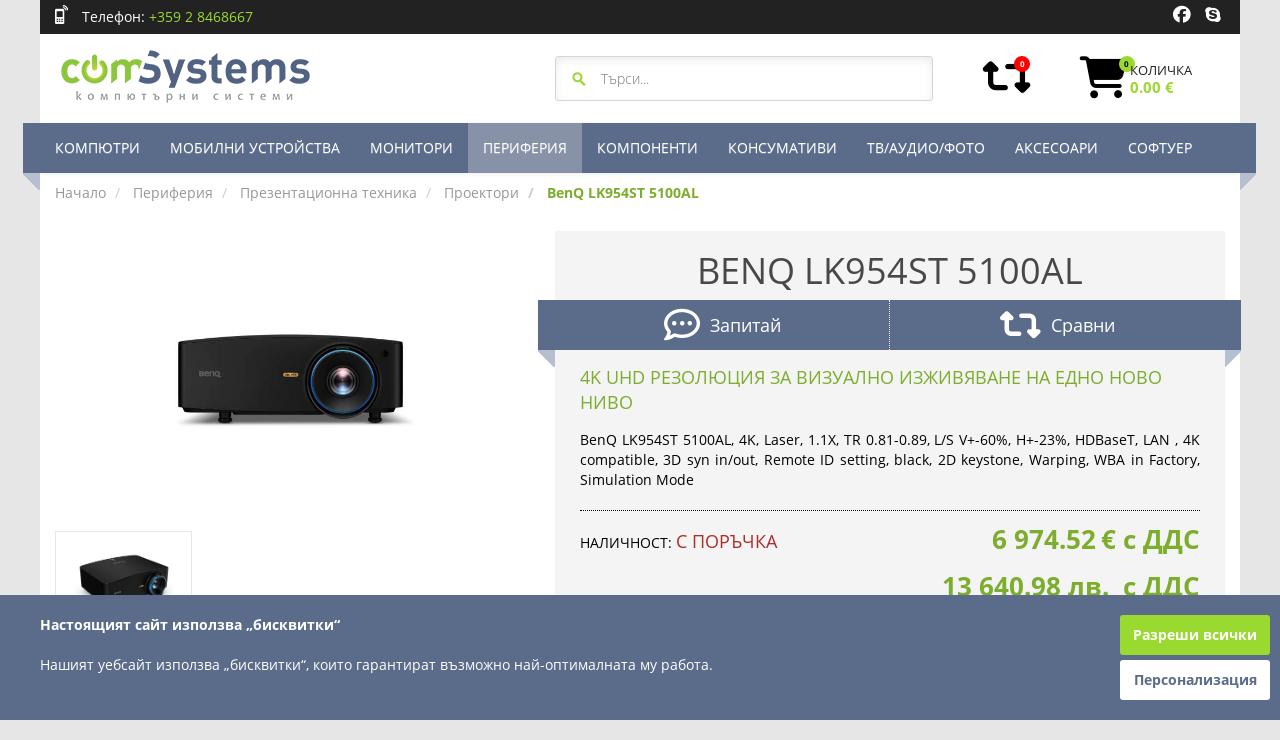

--- FILE ---
content_type: text/html; charset=UTF-8
request_url: https://www.comsystems.bg/benq-lk954st-5100al-59870.html
body_size: 14973
content:
<!DOCTYPE html>
<html lang="bg" itemscope itemtype="http://schema.org/WebPage">
    <head>
        <title>BenQ LK954ST 5100AL, 4K, Laser, 1.1X, TR 0.81-0.89, L/S V+-60%, H+-23%, HDBaseT, LAN , 4K compatible, 3D syn in/out, Remote ID setting, black, 2D keystone, Warping, WBA in Factory, Simulation Mode</title>
        <meta name="robots" content="index, follow">
        <meta http-equiv="content-type" content="text/html; charset=UTF-8">
        <meta name="description" lang="bg" content="BenQ LK954ST 5100AL, 4K, Laser, 1.1X, TR 0.81-0.89, L/S V+-60%, H+-23%, HDBaseT, LAN , 4K compatible, 3D syn in/out, Remote ID setting, black, 2D keystone, Warping, WBA in Factory, Simulation Mode">
        <meta name="keywords" content="">
        <meta name="viewport" content="width=device-width, initial-scale=1, maximum-scale=1">
                <link rel="canonical" href="https://www.comsystems.bg/benq-lk954st-5100al-59870.html">
                                <link rel="icon" type="image/x-icon" href="https://www.comsystems.bg/img/favicon.ico">
        <link href="https://www.comsystems.bg/plugins/bxslider/jquery.bxslider.min.css" type="text/css" rel="stylesheet">
        <link href="https://www.comsystems.bg/plugins/lightGallery/css/lightgallery.min.css" type="text/css" rel="stylesheet">
        <link href="https://www.comsystems.bg/css/cs.min.css" rel="stylesheet" type="text/css">
        <link href="https://www.comsystems.bg/css/cookies/style.css" rel="stylesheet" type="text/css">

        <script src="https://kit.fontawesome.com/ef6082aa6c.js" crossorigin="anonymous"></script>
        <script src="https://cdn.jsdelivr.net/npm/js-cookie@3.0.5/dist/js.cookie.min.js" integrity="sha256-WCzAhd2P6gRJF9Hv3oOOd+hFJi/QJbv+Azn4CGB8gfY=" crossorigin="anonymous"></script>
        <script type="text/javascript" src="https://www.comsystems.bg/js/cs.min.js"></script>
        <script type="text/javascript" src='https://www.google.com/recaptcha/api.js?hl=bg'></script>
        <!--[if lt IE 9]>
        <script src="//html5shim.googlecode.com/svn/trunk/html5.js"></script>
        <![endif]-->
        <script type="text/javascript">
            var web_url = "https://www.comsystems.bg/";
            var full_url = "https://www.comsystems.bg/benq-lk954st-5100al-59870.html";
        </script>
        
        
        
        <!-- Schema.org markup for Google+ -->
        <meta itemprop="name" content="BenQ LK954ST 5100AL, 4K, Laser, 1.1X, TR 0.81-0.89, L/S V+-60%, H+-23%, HDBaseT, LAN , 4K compatible, 3D syn in/out, Remote ID setting, black, 2D keystone, Warping, WBA in Factory, Simulation Mode">
        <meta itemprop="description" content="BenQ LK954ST 5100AL, 4K, Laser, 1.1X, TR 0.81-0.89, L/S V+-60%, H+-23%, HDBaseT, LAN , 4K compatible, 3D syn in/out, Remote ID setting, black, 2D keystone, Warping, WBA in Factory, Simulation Mode">
        <meta itemprop="image" content="https://www.comsystems.bg/files/images/products/s-59870-0006303964044.jpg">
        
         <!-- Open Graph data -->
        <meta property="og:locale" content="bg_BG">
        <meta property="og:type" content="website">
        <meta property="og:title" content="BenQ LK954ST 5100AL, 4K, Laser, 1.1X, TR 0.81-0.89, L/S V+-60%, H+-23%, HDBaseT, LAN , 4K compatible, 3D syn in/out, Remote ID setting, black, 2D keystone, Warping, WBA in Factory, Simulation Mode">
        <meta property="og:description" content="BenQ LK954ST 5100AL, 4K, Laser, 1.1X, TR 0.81-0.89, L/S V+-60%, H+-23%, HDBaseT, LAN , 4K compatible, 3D syn in/out, Remote ID setting, black, 2D keystone, Warping, WBA in Factory, Simulation Mode">
        <meta property="og:url" content="https://www.comsystems.bg/benq-lk954st-5100al-59870.html">
        <meta property="og:image" content="https://www.comsystems.bg/files/images/products/s-59870-0006303964044.jpg">
        <meta property="og:site_name" content="Комсистемс / ComSystems">
    </head>
    <body>
        <div class="container">
            <div class="headerWrapper hidden-xs">
                <div class="row" id="headerControls">
                    <div class="col-xs-12 col-sm-6 col-md-6">
                        <div id="phone">
                            <span class="text_white">Телефон:</span>&nbsp;<a href="tel:+35928468667"><span class="text_green">+359 2 8468667</span></a>
                        </div>
                    </div>
                    <div class="col-xs-12 col-sm-6 col-md-6 text-right">
                                                <a class="social" id="fb" href="https://www.facebook.com/ComSystems-223986121014080" title="ComSystems в Facebook" target="blank"><i class="fa fa-facebook-official fa-lg" aria-hidden="true"></i></a>
                                                                                                                                                <a class="social" id="skype" href="skype:ComSystems?call" title="ComSystems в Skype"><i class="fa fa-skype fa-lg" aria-hidden="true"></i></a>
                                            </div>
                </div>
            </div>
            <div class="bgr hidden-xs">
                <div class="row">
                    <div class="col-xs-12 col-sm-5 col-md-5 logo-holder">
                        <a class="logo" href="https://www.comsystems.bg/" title="Най-добрите цени за компютри, компоненти, лаптопи, сървъри, принтери, консумативи от Комсистемс ООД">&nbsp;</a>
                    </div>
                    <div class="col-xs-12 col-sm-7 col-md-7">
                        <div class="row">
                            <div class="col-sm-8 col-md-6 col-lg-7" id="sbox">
                                <form class="search_form" name="sf" action="https://www.comsystems.bg/search" method="get">
    <input class="search_query" name="q" type="text" placeholder="Търси..." value="" autocomplete="off" />
</form>

<div class="suggestionsBox">
    <div id="autoSuggestionsList_placeholder"></div>
</div>

<script class="suggestion-box" type="text/x-handlebars-template">
    <div class="search_result">
    {{#each items}}
        {{#ifCond @index '<' ../items_to_display}}
        <div class="row item move" tabindex="-1">
            <div class="col-xs-3">
                <a href="{{item_link}}" title="{{stripslashes shortInfo}}"><img class="item_img" src="{{item_image}}" alt="{{stripslashes shortInfo}}" /></a>
            </div>
            <div class="col-xs-9 item_desc">
                <a href="{{item_link}}" title="{{stripslashes shortInfo}}"><span class="item_text">{{stripslashes shortInfo}}</span></a>
            </div>
        </div>
        {{/ifCond}}
    {{/each}}
    </div>
    <div class="search_info">
        {{#ifCond items_total_count '>' 0}}
        <span id="items_count">{{items_total_count}} резултата</span>
        <a href="https://www.comsystems.bg/search?q={{stripslashes query_string}}" title="Виж всички" id="see_all_items">Виж всички</a>
        {{else}}
        <span class="text_black text-center">{{message}}</span>
        {{/ifCond}}
    </div>
</script>

                            </div>
                            
                            <div class="col-sm-2 col-md-2 col-lg-2 hidden-xs text-center">
                                <a class="hidden-xs" id="compare_items_header" href="https://www.comsystems.bg/compare" title="Сравнение на продукти">
    <div id="compare_items_header_placeholder"></div>
</a>

<script id="compare-items-header-data" type="text/x-handlebars-template">
    <i class="fa fa-retweet fa-3x" aria-hidden="true" ><span class="compare_items_ellipse">{{items_count.ItemsCount}}</span></i>
</script>

<div class="compare_items_popup compare_popup hidden-xs">
    <div class="popup-title">Сравнение на продукти</div>
    <div id="compare_placeholder"></div>
    <a class="order_btn" href="https://www.comsystems.bg/compare" title="Сравни">Сравни</a>
</div>

<script id="compare-items-popup-data" type="text/x-handlebars-template">
    <div class="compare_items_popup_list" data-height="0">
    {{#each items}}
        <div class="item" id="compare_item_{{ItemId}}">
            <a href="{{../url}}{{ItemUrl}}" title="{{stripslashes ItemTitle}}">
                <img class="item_img" src="{{../image_url}}{{ItemImgUrl}}" alt="{{stripslashes ItemTitle}}" />
                <div class="item_desc">
                    <span class="item_title">{{stripslashes ItemTitle}}</span>
                </div>
            </a>
            <a class="remove_from_compare" id="remove_item_{{ItemId}}" href="https://www.comsystems.bg/compare" title="Премахни">
                <i class="fa fa-times-circle fa-lg"></i>
            </a>
        </div>
    {{/each}}
    </div>
</script>



                            </div>
                            <div class="col-sm-2 col-md-4 col-lg-3 hidden-xs">
                                <a class="hidden-xs" id="shopping_cart_header" href="https://www.comsystems.bg/cart" title="Количка">
    <div id="shopping_cart_header_placeholder"></div>
</a>

<script id="shopping-cart-header-data" type="text/x-handlebars-template">
    <i class="fa fa-shopping-cart fa-3x" aria-hidden="true"><span class="shopping_cart_ellipse">{{items_count.ItemsCount}}</span></i>
    <span class="hidden-sm" id="shopping_cart_text">КОЛИЧКА</span>
    <span class="hidden-sm" id="shopping_cart_summary_text">{{items_total.ItemsPrice}} {{items_total.ItemsCurrency}}</span>
</script>

<div class="shopping_cart_popup cart_popup hidden-xs">
    <div class="popup-title">Количка</div>
    <div id="popup_placeholder"></div>
    <a class="order_btn" href="https://www.comsystems.bg/cart" title="Поръчай">Поръчай</a>
</div>

<script id="shopping-cart-popup-data" type="text/x-handlebars-template">
    <div class="shopping_cart_popup_list">
    {{#each items}}
        <div class="item" id="cart_item_{{ItemId}}">
            <a href="{{../url}}{{ItemUrl}}" title="{{stripslashes ItemTitle}}">
                <img class="item_img" src="{{../image_url}}{{ItemImgUrl}}" alt="{{stripslashes ItemTitle}}" />
                <div class="item_desc">
                    <span class="item_title">{{stripslashes ItemTitle}}</span>
                    <span class="item_text">{{ItemQuantity}}&nbsp;{{ItemMultiplier}} <span class="item_price">{{ItemPriceFormated}}&nbsp;{{ItemCurrency}}</span></span>
                </div>
            </a>
            <a class="remove_from_cart" id="remove_cartitempopup_{{ItemId}}" href="https://www.comsystems.bg/cart" title="Премахни">
                <i class="fa fa-times-circle fa-lg"></i>
            </a>
        </div>
    {{/each}}
    </div>
</script>


                            </div>
                        </div>
                    </div>
                </div>
            </div>
        </div>
        
        <div class="container">
            <div id="navbar-default" class="navbar navbar-default navbar-fixed-top">
                <div class="col-xs-12 col-sm-6 col-md-6 visible-xs logo-holder">
                    <a class="logo" href="https://www.comsystems.bg/" title="Най-добрите цени за компютри, компоненти, лаптопи, сървъри, принтери, консумативи от Комсистемс ООД"></a>
                </div>
                <div class="navbar_left"></div>
                <div class="navbar_right"></div>
                <div id="nav-cont">
                    <div class="navbar-header visible-xs">
                        <div class="col-xs-2">
                            <button type="button" class="navbar-toggle" data-toggle="collapse" data-target=".navbar-collapse">
                                <span class="icon-bar"></span>
                                <span class="icon-bar"></span>
                                <span class="icon-bar"></span>
                            </button>
                        </div>
                        <div class="col-xs-10 text-right">
                            <a class="search-icon" href="https://www.comsystems.bg/search" title="Търсене">
                                <i class="fa fa-search fa-2x"></i>
                            </a>

                            <a class="compare-items-icon" href="https://www.comsystems.bg/compare" title="Сравнение на продукти">
                                <div id="compare_items_responsive_placeholder"></div>
                            </a>
                            
                            <script id="compare-items-responsive" type="text/x-handlebars-template">
                                <i class="fa fa-retweet fa-2x">
                                    <span class="compare_items_ellipse">{{items_count.ItemsCount}}</span>
                                </i>
                            </script>
                            
                            
                            <a class="shopping-cart-icon" href="https://www.comsystems.bg/cart" title="Количка">
                                <div id="shopping_cart_responsive_placeholder"></div>
                            </a>
                            
                            <script id="shopping-cart-responsive" type="text/x-handlebars-template">
                                <i class="fa fa-shopping-cart fa-2x">
                                    <span class="shopping_cart_ellipse">{{items_count.ItemsCount}}</span>
                                </i>
                            </script>
                            
                        </div>
                    </div>
                    <div id="sbox_navbar" class="col-xs-12 visible-xs hidden">
                        <form class="search_form" name="sf_xs" action="https://www.comsystems.bg/search" method="get">
                            <input class="search_query" name="qq" type="text" placeholder="Търси..." value="" autocomplete="off" />
                        </form>                        
                    </div>
                    
                    <div class="collapse navbar-collapse">
                        <ul class="nav navbar-nav">
                                                    <li class="root">
                                <a class="dropdown-toggle" data-toggle="" href="https://www.comsystems.bg/kompyutri-2/">КОМПЮТРИ</a>
                                <ul class="dropdown-menu hidden-xs">
                                                                                                                                                                                                                                                                                                                                                                                                                                                                                                                                                            <li>
                                                        <a  href="https://www.comsystems.bg/kompyutri-2/prenosimi-kompyutri-2">Преносими компютри</a>
                                                    </li>
                                                                                                                                                                                                                                                                                    <li>
                                                        <a  href="https://www.comsystems.bg/kompyutri-2/nastolni-kompyutri-1">Настолни компютри</a>
                                                    </li>
                                                                                                                                                                                                                                                                                    <li>
                                                        <a  href="https://www.comsystems.bg/kompyutri-2/rabotni-stantsii-4">Работни станции</a>
                                                    </li>
                                                                                                                                                                                                                                                                                    <li>
                                                        <a  href="https://www.comsystems.bg/kompyutri-2/survuri-3">Сървъри</a>
                                                    </li>
                                                                                                                                                                                                                                                                                    <li>
                                                        <a  href="https://www.comsystems.bg/kompyutri-2/aksesoari-za-prenosimi-kompyutri-126">Аксесоари за преносими компютри</a>
                                                    </li>
                                                                                                                                                                                                                                                                                    <li>
                                                        <a  href="https://www.comsystems.bg/kompyutri-2/mini-kompyutri-144">Мини компютри</a>
                                                    </li>
                                                                                                                                                                                                                                                                                    <li>
                                                        <a  href="https://www.comsystems.bg/kompyutri-2/dunni-platki-142">Дънни платки</a>
                                                    </li>
                                                                                                                                                                                                        </ul>                                
                            </li>
                                                    <li class="root">
                                <a class="dropdown-toggle" data-toggle="" href="https://www.comsystems.bg/mobilni-ustroistva-1/">МОБИЛНИ УСТРОЙСТВА</a>
                                <ul class="dropdown-menu hidden-xs">
                                                                                                                                                                                                                                                                                                                                                                                                                                                                                                                                                            <li>
                                                        <a  href="https://www.comsystems.bg/mobilni-ustroistva-1/smartphone-5">Smartphone</a>
                                                    </li>
                                                                                                                                                                                                                                                                                    <li>
                                                        <a  href="https://www.comsystems.bg/mobilni-ustroistva-1/tableti-6">Таблети</a>
                                                    </li>
                                                                                                                                                                                                                                                                                    <li>
                                                        <a  href="https://www.comsystems.bg/mobilni-ustroistva-1/smart-chasovnitsi-7">Smart часовници</a>
                                                    </li>
                                                                                                                                                                                                                                                                                    <li>
                                                        <a  href="https://www.comsystems.bg/mobilni-ustroistva-1/aksesoari-106">Аксесоари</a>
                                                    </li>
                                                                                                                                                                                                        </ul>                                
                            </li>
                                                    <li class="root">
                                <a class="dropdown-toggle" data-toggle="" href="https://www.comsystems.bg/monitori-11/">МОНИТОРИ</a>
                                <ul class="dropdown-menu hidden-xs">
                                                                                                                                                                                                                                                                                                                                                                                                                                                                                                                                                            <li>
                                                        <a  href="https://www.comsystems.bg/monitori-11/monitori-31">Монитори</a>
                                                    </li>
                                                                                                                                                                                                                                                                                    <li>
                                                        <a  href="https://www.comsystems.bg/monitori-11/shirokoformatni-displei-103">Широкоформатни дисплеи</a>
                                                    </li>
                                                                                                                                                                                                                                                                                    <li>
                                                        <a  href="https://www.comsystems.bg/monitori-11/stoiki-za-monitori-109">Стойки за монитори</a>
                                                    </li>
                                                                                                                                                                                                        </ul>                                
                            </li>
                                                    <li class="root">
                                <a class="dropdown-toggle active" data-toggle="" href="https://www.comsystems.bg/periferiya-4/">ПЕРИФЕРИЯ</a>
                                <ul class="dropdown-menu hidden-xs">
                                                                                                                                                                                                                                                                                                                                                                                                                                                                                                                                                            <li>
                                                        <a  href="https://www.comsystems.bg/periferiya-4/ploteri-80">Плотери</a>
                                                    </li>
                                                                                                                                                                                                                                                                                    <li>
                                                        <a  href="https://www.comsystems.bg/periferiya-4/mishki-26">Мишки</a>
                                                    </li>
                                                                                                                                                                                                                                                                                    <li>
                                                        <a  href="https://www.comsystems.bg/periferiya-4/klaviaturi-27">Клавиатури</a>
                                                    </li>
                                                                                                                                                                                                                                                                                    <li>
                                                        <a  href="https://www.comsystems.bg/periferiya-4/ueb-kameri-100">Уеб камери</a>
                                                    </li>
                                                                                                                                                                                                                                                                                    <li class="hr"></li>
                                                                                                            <li class="dropdown-submenu">
                                                            <a  href="https://www.comsystems.bg/periferiya-4/printeri-1/">Принтери</a>
                                                            <ul class="dropdown-menu">
                                                                                                                                                                                                                                                                                                                                                                                                                                                                                                                            <li>
                                                                        <a  href="https://www.comsystems.bg/periferiya-4/lazerni-monohromni-13">Лазерни монохромни</a>
                                                                    </li>
                                                                                                                                        <li>
                                                                        <a  href="https://www.comsystems.bg/periferiya-4/lazerni-tsvetni-14">Лазерни цветни</a>
                                                                    </li>
                                                                                                                                        <li>
                                                                        <a  href="https://www.comsystems.bg/periferiya-4/led-tsvetni-15">LED цветни</a>
                                                                    </li>
                                                                                                                                        <li>
                                                                        <a  href="https://www.comsystems.bg/periferiya-4/mastilenostruini-67">Мастиленоструйни</a>
                                                                    </li>
                                                                                                                                        <li>
                                                                        <a  href="https://www.comsystems.bg/periferiya-4/matrichni-68">Матрични</a>
                                                                    </li>
                                                                                                                                        <li>
                                                                        <a  href="https://www.comsystems.bg/periferiya-4/shirokoformatni-69">Широкоформатни</a>
                                                                    </li>
                                                                                                                                        <li>
                                                                        <a  href="https://www.comsystems.bg/periferiya-4/etiketni-printeri-70">Етикетни принтери</a>
                                                                    </li>
                                                                                                                                        <li>
                                                                        <a  href="https://www.comsystems.bg/periferiya-4/aksesoari-za-printeri-129">Аксесоари за принтери</a>
                                                                    </li>
                                                                                                                                        <li>
                                                                        <a  href="https://www.comsystems.bg/periferiya-4/mobilni-printeri-136">Мобилни принтери</a>
                                                                    </li>
                                                                                                                                        <li>
                                                                        <a  href="https://www.comsystems.bg/periferiya-4/termosublimatsionni-139">Термосублимационни</a>
                                                                    </li>
                                                                                                                                                                                                                                                            </ul>
                                                        </li>
                                                                                                            <li class="dropdown-submenu">
                                                            <a  href="https://www.comsystems.bg/periferiya-4/multifunktsionalni-ustroistva-2/">Мултифункционални устройства</a>
                                                            <ul class="dropdown-menu">
                                                                                                                                                                                                                                                                                                                                                                                                                                                                                                                            <li>
                                                                        <a  href="https://www.comsystems.bg/periferiya-4/lazerni-monohromni-71">Лазерни монохромни</a>
                                                                    </li>
                                                                                                                                        <li>
                                                                        <a  href="https://www.comsystems.bg/periferiya-4/lazerni-tsvetni-72">Лазерни цветни</a>
                                                                    </li>
                                                                                                                                        <li>
                                                                        <a  href="https://www.comsystems.bg/periferiya-4/led-tsvetni-73">LED цветни</a>
                                                                    </li>
                                                                                                                                        <li>
                                                                        <a  href="https://www.comsystems.bg/periferiya-4/mastilenostruini-74">Мастиленоструйни</a>
                                                                    </li>
                                                                                                                                        <li>
                                                                        <a  href="https://www.comsystems.bg/periferiya-4/aksesoari-za-multifunktsionalni-ustroistva-133">Аксесоари за мултифункционални устройства</a>
                                                                    </li>
                                                                                                                                                                                                                                                            </ul>
                                                        </li>
                                                                                                            <li class="dropdown-submenu">
                                                            <a  href="https://www.comsystems.bg/periferiya-4/skeneri-4/">Скенери</a>
                                                            <ul class="dropdown-menu">
                                                                                                                                                                                                                                                                                                                                                                                                                                                                                                                            <li>
                                                                        <a  href="https://www.comsystems.bg/periferiya-4/ploski-skeneri-75">Плоски скенери</a>
                                                                    </li>
                                                                                                                                        <li>
                                                                        <a  href="https://www.comsystems.bg/periferiya-4/barabanni-skeneri-76">Барабанни скенери</a>
                                                                    </li>
                                                                                                                                        <li>
                                                                        <a  href="https://www.comsystems.bg/periferiya-4/portativni-skeneri-77">Портативни скенери</a>
                                                                    </li>
                                                                                                                                        <li>
                                                                        <a  href="https://www.comsystems.bg/periferiya-4/aksesoari-za-skeneri-131">Аксесоари за скенери</a>
                                                                    </li>
                                                                                                                                        <li>
                                                                        <a  href="https://www.comsystems.bg/periferiya-4/dokumentni-skeneri-143">Документни скенери</a>
                                                                    </li>
                                                                                                                                                                                                                                                            </ul>
                                                        </li>
                                                                                                            <li class="dropdown-submenu">
                                                            <a  href="https://www.comsystems.bg/periferiya-4/storage-7/">Storage</a>
                                                            <ul class="dropdown-menu">
                                                                                                                                                                                                                                                                                                                                                                                                                                                                                                                            <li>
                                                                        <a  href="https://www.comsystems.bg/periferiya-4/nas-82">NAS</a>
                                                                    </li>
                                                                                                                                                                                                                                                            </ul>
                                                        </li>
                                                                                                            <li class="dropdown-submenu">
                                                            <a  href="https://www.comsystems.bg/periferiya-4/ups-8/">UPS</a>
                                                            <ul class="dropdown-menu">
                                                                                                                                                                                                                                                                                                                                                                                                                                                                                                                            <li>
                                                                        <a  href="https://www.comsystems.bg/periferiya-4/protektori-83">Протектори</a>
                                                                    </li>
                                                                                                                                        <li>
                                                                        <a  href="https://www.comsystems.bg/periferiya-4/off-line-ups-84">Off Line UPS</a>
                                                                    </li>
                                                                                                                                        <li>
                                                                        <a  href="https://www.comsystems.bg/periferiya-4/on-line-ups-85">On Line UPS</a>
                                                                    </li>
                                                                                                                                        <li>
                                                                        <a  href="https://www.comsystems.bg/periferiya-4/line-interactive-ups-86">Line Interactive UPS</a>
                                                                    </li>
                                                                                                                                        <li>
                                                                        <a  href="https://www.comsystems.bg/periferiya-4/optsii-i-aksesoari-87">Опции и аксесоари</a>
                                                                    </li>
                                                                                                                                        <li>
                                                                        <a  href="https://www.comsystems.bg/periferiya-4/baterii-88">Батерии</a>
                                                                    </li>
                                                                                                                                                                                                                                                            </ul>
                                                        </li>
                                                                                                            <li class="dropdown-submenu">
                                                            <a  href="https://www.comsystems.bg/periferiya-4/komunikatsii-9/">Комуникации</a>
                                                            <ul class="dropdown-menu">
                                                                                                                                                                                                                                                                                                                                                                                                                                                                                                                            <li>
                                                                        <a  href="https://www.comsystems.bg/periferiya-4/access-points-89">Access Points</a>
                                                                    </li>
                                                                                                                                        <li>
                                                                        <a  href="https://www.comsystems.bg/periferiya-4/adapteri-90">Адаптери</a>
                                                                    </li>
                                                                                                                                        <li>
                                                                        <a  href="https://www.comsystems.bg/periferiya-4/zashtitni-steni-91">Защитни стени</a>
                                                                    </li>
                                                                                                                                        <li>
                                                                        <a  href="https://www.comsystems.bg/periferiya-4/suichove-92">Суичове</a>
                                                                    </li>
                                                                                                                                        <li>
                                                                        <a  href="https://www.comsystems.bg/periferiya-4/ruteri-93">Рутери</a>
                                                                    </li>
                                                                                                                                        <li>
                                                                        <a  href="https://www.comsystems.bg/periferiya-4/moduli-94">Модули</a>
                                                                    </li>
                                                                                                                                        <li>
                                                                        <a  href="https://www.comsystems.bg/periferiya-4/ip-telefoni-95">IP телефони</a>
                                                                    </li>
                                                                                                                                        <li>
                                                                        <a  href="https://www.comsystems.bg/periferiya-4/dect-telefoni-96">DECT телефони</a>
                                                                    </li>
                                                                                                                                        <li>
                                                                        <a  href="https://www.comsystems.bg/periferiya-4/shkafove-97">Шкафове</a>
                                                                    </li>
                                                                                                                                        <li>
                                                                        <a  href="https://www.comsystems.bg/periferiya-4/strukturni-kabelni-sistemi-98">Структурни кабелни системи</a>
                                                                    </li>
                                                                                                                                        <li>
                                                                        <a  href="https://www.comsystems.bg/periferiya-4/drugi-99">Други</a>
                                                                    </li>
                                                                                                                                        <li>
                                                                        <a  href="https://www.comsystems.bg/periferiya-4/konferentna-tehnika-102">Конферентна техника</a>
                                                                    </li>
                                                                                                                                        <li>
                                                                        <a  href="https://www.comsystems.bg/periferiya-4/3g4g-ustroistva-113">3G/4G Устройства</a>
                                                                    </li>
                                                                                                                                        <li>
                                                                        <a  href="https://www.comsystems.bg/periferiya-4/powerline-119">Powerline</a>
                                                                    </li>
                                                                                                                                        <li>
                                                                        <a  href="https://www.comsystems.bg/periferiya-4/range-extenders-122">Range Extenders</a>
                                                                    </li>
                                                                                                                                        <li>
                                                                        <a  href="https://www.comsystems.bg/periferiya-4/voip-produkti-123">VoIP Продукти</a>
                                                                    </li>
                                                                                                                                                                                                                                                            </ul>
                                                        </li>
                                                                                                            <li class="dropdown-submenu">
                                                            <a class="active" href="https://www.comsystems.bg/periferiya-4/prezentatsionna-tehnika-13/">Презентационна техника</a>
                                                            <ul class="dropdown-menu">
                                                                                                                                                                                                                                                                                                                                                                                                                                                                                                                            <li>
                                                                        <a class="active" href="https://www.comsystems.bg/periferiya-4/proektori-81">Проектори</a>
                                                                    </li>
                                                                                                                                        <li>
                                                                        <a  href="https://www.comsystems.bg/periferiya-4/ekrani-107">Екрани</a>
                                                                    </li>
                                                                                                                                        <li>
                                                                        <a  href="https://www.comsystems.bg/periferiya-4/stoiki-za-proektori-108">Стойки за проектори</a>
                                                                    </li>
                                                                                                                                        <li>
                                                                        <a  href="https://www.comsystems.bg/periferiya-4/aksesoari-za-proektori-132">Аксесоари за проектори</a>
                                                                    </li>
                                                                                                                                                                                                                                                            </ul>
                                                        </li>
                                                                                                            <li class="dropdown-submenu">
                                                            <a  href="https://www.comsystems.bg/periferiya-4/videonablyudenie-14/">Видеонаблюдение</a>
                                                            <ul class="dropdown-menu">
                                                                                                                                                                                                                                                                                                                                                                                                                                                                                                                            <li>
                                                                        <a  href="https://www.comsystems.bg/periferiya-4/videonablyudenie-105">Видеонаблюдение</a>
                                                                    </li>
                                                                                                                                                                                                                                                            </ul>
                                                        </li>
                                                                                                                                                                                                                                                            </ul>                                
                            </li>
                                                    <li class="root">
                                <a class="dropdown-toggle" data-toggle="" href="https://www.comsystems.bg/komponenti-3/">КОМПОНЕНТИ</a>
                                <ul class="dropdown-menu hidden-xs">
                                                                                                                                                                                                                                                                                                                                                                                                                                                                                                                                                            <li>
                                                        <a  href="https://www.comsystems.bg/komponenti-3/tvurdi-diskove-8">Твърди дискове</a>
                                                    </li>
                                                                                                                                                                                                                                                                                    <li>
                                                        <a  href="https://www.comsystems.bg/komponenti-3/ssd-diskove-24">SSD дискове</a>
                                                    </li>
                                                                                                                                                                                                                                                                                    <li>
                                                        <a  href="https://www.comsystems.bg/komponenti-3/optichni-ustroistva-25">Оптични устройства</a>
                                                    </li>
                                                                                                                                                                                                                                                                                    <li>
                                                        <a  href="https://www.comsystems.bg/komponenti-3/videokontroleri-37">Видеоконтролери</a>
                                                    </li>
                                                                                                                                                                                                                                                                                    <li>
                                                        <a  href="https://www.comsystems.bg/komponenti-3/pameti-38">Памети</a>
                                                    </li>
                                                                                                                                                                                                                                                                                    <li>
                                                        <a  href="https://www.comsystems.bg/komponenti-3/dunni-platki-39">Дънни платки</a>
                                                    </li>
                                                                                                                                                                                                                                                                                    <li>
                                                        <a  href="https://www.comsystems.bg/komponenti-3/zahranvaniya-40">Захранвания</a>
                                                    </li>
                                                                                                                                                                                                                                                                                    <li>
                                                        <a  href="https://www.comsystems.bg/komponenti-3/ohladiteli-41">Охладители</a>
                                                    </li>
                                                                                                                                                                                                                                                                                    <li>
                                                        <a  href="https://www.comsystems.bg/komponenti-3/ventilatori-124">Вентилатори</a>
                                                    </li>
                                                                                                                                                                                                                                                                                    <li>
                                                        <a  href="https://www.comsystems.bg/komponenti-3/kutii-za-nastolen-kompyutur-135">Кутии за настолен компютър</a>
                                                    </li>
                                                                                                                                                                                                                                                                                    <li>
                                                        <a  href="https://www.comsystems.bg/komponenti-3/protsesori-138">Процесори</a>
                                                    </li>
                                                                                                                                                                                                        </ul>                                
                            </li>
                                                    <li class="root">
                                <a class="dropdown-toggle" data-toggle="" href="https://www.comsystems.bg/konsumativi-6/">КОНСУМАТИВИ</a>
                                <ul class="dropdown-menu hidden-xs">
                                                                                                                                                                                                                                                                                                                                                                                                                                                                                                                                                            <li>
                                                        <a  href="https://www.comsystems.bg/konsumativi-6/konsumativi-za-lazeren-pechat-16">Консумативи за лазерен печат</a>
                                                    </li>
                                                                                                                                                                                                                                                                                    <li>
                                                        <a  href="https://www.comsystems.bg/konsumativi-6/konsumativi-za-kopirni-mashini-17">Консумативи за копирни машини</a>
                                                    </li>
                                                                                                                                                                                                                                                                                    <li>
                                                        <a  href="https://www.comsystems.bg/konsumativi-6/konsumativi-za-mastilenostruen-pechat-33">Консумативи за мастиленоструен печат</a>
                                                    </li>
                                                                                                                                                                                                                                                                                    <li>
                                                        <a  href="https://www.comsystems.bg/konsumativi-6/konsumativi-za-matrichni-printeri-34">Консумативи за матрични принтери</a>
                                                    </li>
                                                                                                                                                                                                                                                                                    <li>
                                                        <a  href="https://www.comsystems.bg/konsumativi-6/konsumativi-za-etiketni-printeri-35">Консумативи за етикетни принтери</a>
                                                    </li>
                                                                                                                                                                                                                                                                                    <li>
                                                        <a  href="https://www.comsystems.bg/konsumativi-6/drugi-36">Други</a>
                                                    </li>
                                                                                                                                                                                                                                                                                    <li>
                                                        <a  href="https://www.comsystems.bg/konsumativi-6/hartii-140">Хартии</a>
                                                    </li>
                                                                                                                                                                                                        </ul>                                
                            </li>
                                                    <li class="root">
                                <a class="dropdown-toggle" data-toggle="" href="https://www.comsystems.bg/tvaudiofoto-10/">ТВ/АУДИО/ФОТО</a>
                                <ul class="dropdown-menu hidden-xs">
                                                                                                                                                                                                                                                                                                                                                                                                                                                                                                                                                            <li>
                                                        <a  href="https://www.comsystems.bg/tvaudiofoto-10/televizori-30">Телевизори</a>
                                                    </li>
                                                                                                                                                                                                                                                                                    <li>
                                                        <a  href="https://www.comsystems.bg/tvaudiofoto-10/stoiki-za-televizori-110">Стойки за телевизори</a>
                                                    </li>
                                                                                                                                                                                                                                                                                    <li class="hr"></li>
                                                                                                            <li class="dropdown-submenu">
                                                            <a  href="https://www.comsystems.bg/tvaudiofoto-10/audio-i-video-12/">Аудио и видео</a>
                                                            <ul class="dropdown-menu">
                                                                                                                                                                                                                                                                                                                                                                                                                                                                                                                            <li>
                                                                        <a  href="https://www.comsystems.bg/tvaudiofoto-10/fidelio-56">Fidelio</a>
                                                                    </li>
                                                                                                                                        <li>
                                                                        <a  href="https://www.comsystems.bg/tvaudiofoto-10/mp3-mp4-pleuri-57">MP3, MP4 плеъри</a>
                                                                    </li>
                                                                                                                                        <li>
                                                                        <a  href="https://www.comsystems.bg/tvaudiofoto-10/dvd-pleuri-58">DVD плеъри</a>
                                                                    </li>
                                                                                                                                        <li>
                                                                        <a  href="https://www.comsystems.bg/tvaudiofoto-10/blu-ray-pleuri-59">Blu Ray плеъри</a>
                                                                    </li>
                                                                                                                                        <li>
                                                                        <a  href="https://www.comsystems.bg/tvaudiofoto-10/dvd-sistemi-za-domashno-kino-60">DVD системи за домашно кино</a>
                                                                    </li>
                                                                                                                                        <li>
                                                                        <a  href="https://www.comsystems.bg/tvaudiofoto-10/blu-ray-sistemi-za-domashno-kino-61">Blu Ray системи за домашно кино</a>
                                                                    </li>
                                                                                                                                        <li>
                                                                        <a  href="https://www.comsystems.bg/tvaudiofoto-10/mikro-cd-62">Микро CD</a>
                                                                    </li>
                                                                                                                                        <li>
                                                                        <a  href="https://www.comsystems.bg/tvaudiofoto-10/mikro-dvd-sistemi-63">Микро DVD системи</a>
                                                                    </li>
                                                                                                                                        <li>
                                                                        <a  href="https://www.comsystems.bg/tvaudiofoto-10/radia-i-chasovnitsi-64">Радиа и часовници</a>
                                                                    </li>
                                                                                                                                        <li>
                                                                        <a  href="https://www.comsystems.bg/tvaudiofoto-10/doking-stantsii-65">Докинг станции</a>
                                                                    </li>
                                                                                                                                        <li>
                                                                        <a  href="https://www.comsystems.bg/tvaudiofoto-10/car-audio-125">Car Audio</a>
                                                                    </li>
                                                                                                                                                                                                                                                            </ul>
                                                        </li>
                                                                                                            <li class="dropdown-submenu">
                                                            <a  href="https://www.comsystems.bg/tvaudiofoto-10/fotoaparati-18/">Фотоапарати</a>
                                                            <ul class="dropdown-menu">
                                                                                                                                                                                                                                                                                                                                                                                                                                                                                                                            <li>
                                                                        <a  href="https://www.comsystems.bg/tvaudiofoto-10/ogledalno-refleksni-fotoaparati-114">Огледално-рефлексни фотоапарати</a>
                                                                    </li>
                                                                                                                                        <li>
                                                                        <a  href="https://www.comsystems.bg/tvaudiofoto-10/bezogledalni-fotoaparati-115">Безогледални фотоапарати</a>
                                                                    </li>
                                                                                                                                        <li>
                                                                        <a  href="https://www.comsystems.bg/tvaudiofoto-10/tsifrovi-fotoaparati-116">Цифрови фотоапарати</a>
                                                                    </li>
                                                                                                                                        <li>
                                                                        <a  href="https://www.comsystems.bg/tvaudiofoto-10/aksesoari-za-fotoaparati-128">Аксесоари за фотоапарати</a>
                                                                    </li>
                                                                                                                                                                                                                                                            </ul>
                                                        </li>
                                                                                                            <li class="dropdown-submenu">
                                                            <a  href="https://www.comsystems.bg/tvaudiofoto-10/videokameri-19/">Видеокамери</a>
                                                            <ul class="dropdown-menu">
                                                                                                                                                                                                                                                                                                                                                                                                                                                                                                                            <li>
                                                                        <a  href="https://www.comsystems.bg/tvaudiofoto-10/tsifrovi-videokameri-117">Цифрови видеокамери</a>
                                                                    </li>
                                                                                                                                        <li>
                                                                        <a  href="https://www.comsystems.bg/tvaudiofoto-10/aksesoari-za-videokameri-130">Аксесоари за видеокамери</a>
                                                                    </li>
                                                                                                                                        <li>
                                                                        <a  href="https://www.comsystems.bg/tvaudiofoto-10/avtomobilni-videokameri-137">Автомобилни видеокамери</a>
                                                                    </li>
                                                                                                                                                                                                                                                            </ul>
                                                        </li>
                                                                                                                                                                                                                                                            </ul>                                
                            </li>
                                                    <li class="root">
                                <a class="dropdown-toggle" data-toggle="" href="https://www.comsystems.bg/aksesoari-7/">АКСЕСОАРИ</a>
                                <ul class="dropdown-menu hidden-xs">
                                                                                                                                                                                                                                                                                                                                                                                                                                                                                                                                                            <li>
                                                        <a  href="https://www.comsystems.bg/aksesoari-7/chanti-i-ranitsi-19">Чанти и раници</a>
                                                    </li>
                                                                                                                                                                                                                                                                                    <li>
                                                        <a  href="https://www.comsystems.bg/aksesoari-7/kabeli-20">Кабели</a>
                                                    </li>
                                                                                                                                                                                                                                                                                    <li>
                                                        <a  href="https://www.comsystems.bg/aksesoari-7/karti-pamet-28">Карти памет</a>
                                                    </li>
                                                                                                                                                                                                                                                                                    <li>
                                                        <a  href="https://www.comsystems.bg/aksesoari-7/usb-pameti-29">USB памети</a>
                                                    </li>
                                                                                                                                                                                                                                                                                    <li>
                                                        <a  href="https://www.comsystems.bg/aksesoari-7/baterii-47">Батерии</a>
                                                    </li>
                                                                                                                                                                                                                                                                                    <li>
                                                        <a  href="https://www.comsystems.bg/aksesoari-7/kalkulatori-48">Калкулатори</a>
                                                    </li>
                                                                                                                                                                                                                                                                                    <li>
                                                        <a  href="https://www.comsystems.bg/aksesoari-7/slushalki-49">Слушалки</a>
                                                    </li>
                                                                                                                                                                                                                                                                                    <li>
                                                        <a  href="https://www.comsystems.bg/aksesoari-7/mikrofoni-50">Микрофони</a>
                                                    </li>
                                                                                                                                                                                                                                                                                    <li>
                                                        <a  href="https://www.comsystems.bg/aksesoari-7/gaming-aksesoari-51">Gaming аксесоари</a>
                                                    </li>
                                                                                                                                                                                                                                                                                    <li>
                                                        <a  href="https://www.comsystems.bg/aksesoari-7/kolonki-54">Колонки</a>
                                                    </li>
                                                                                                                                                                                                                                                                                    <li>
                                                        <a  href="https://www.comsystems.bg/aksesoari-7/feneri-55">Фенери</a>
                                                    </li>
                                                                                                                                                                                                                                                                                    <li>
                                                        <a  href="https://www.comsystems.bg/aksesoari-7/drugi-101">Други</a>
                                                    </li>
                                                                                                                                                                                                                                                                                    <li>
                                                        <a  href="https://www.comsystems.bg/aksesoari-7/vunshni-diskove-104">Външни дискове</a>
                                                    </li>
                                                                                                                                                                                                                                                                                    <li>
                                                        <a  href="https://www.comsystems.bg/aksesoari-7/power-banks-118">Power Banks</a>
                                                    </li>
                                                                                                                                                                                                                                                                                    <li>
                                                        <a  href="https://www.comsystems.bg/aksesoari-7/aksesoari-za-survuri-120">Аксесоари за сървъри</a>
                                                    </li>
                                                                                                                                                                                                                                                                                    <li>
                                                        <a  href="https://www.comsystems.bg/aksesoari-7/krushki-134">Крушки</a>
                                                    </li>
                                                                                                                                                                                                                                                                                    <li>
                                                        <a  href="https://www.comsystems.bg/aksesoari-7/diktofoni-141">Диктофони</a>
                                                    </li>
                                                                                                                                                                                                                                                                                    <li>
                                                        <a  href="https://www.comsystems.bg/aksesoari-7/vunshni-baterii-145">Външни батерии</a>
                                                    </li>
                                                                                                                                                                                                        </ul>                                
                            </li>
                                                    <li class="root">
                                <a class="dropdown-toggle" data-toggle="" href="https://www.comsystems.bg/softuer-12/">СОФТУЕР</a>
                                <ul class="dropdown-menu hidden-xs">
                                                                                                                                                                                                                                                                                                                                                                                                                                                                                                                                                            <li>
                                                        <a  href="https://www.comsystems.bg/softuer-12/desktop-os-42">Десктоп ОС</a>
                                                    </li>
                                                                                                                                                                                                                                                                                    <li>
                                                        <a  href="https://www.comsystems.bg/softuer-12/survur-os-43">Сървър ОС</a>
                                                    </li>
                                                                                                                                                                                                                                                                                    <li>
                                                        <a  href="https://www.comsystems.bg/softuer-12/desktop-prilojeniya-44">Десктоп приложения</a>
                                                    </li>
                                                                                                                                                                                                                                                                                    <li>
                                                        <a  href="https://www.comsystems.bg/softuer-12/survurni-prilojeniya-45">Сървърни приложения</a>
                                                    </li>
                                                                                                                                                                                                                                                                                    <li>
                                                        <a  href="https://www.comsystems.bg/softuer-12/antivirusen-softuer-46">Антивирусен софтуер</a>
                                                    </li>
                                                                                                                                                                                                                                                                                    <li>
                                                        <a  href="https://www.comsystems.bg/softuer-12/softuer-za-survuri-121">Софтуер за сървъри</a>
                                                    </li>
                                                                                                                                                                                                        </ul>                                
                            </li>
                                                    <li class="dropdown">
                                <a class="hidden-xs" id="compare_items_menu" href="https://www.comsystems.bg/compare" title="Сравнение на продукти">
    <div id="compare_items_menu_placeholder"></div>
</a>

<script id="compare-items-menu-data" type="text/x-handlebars-template">
    <i class="fa fa-retweet fa-2x" aria-hidden="true"></i>
    <span id="compare_items_ellipse_menu">({{items_count.ItemsCount}})</span>
</script>


                            </li>
                            <li class="dropdown">
                                <a class="hidden-xs" id="shopping_cart_menu" href="https://www.comsystems.bg/cart" title="Количка">
    <div id="shopping_cart_header_menu_placeholder"></div>
</a>

<script id="shopping-cart-header-data-menu" type="text/x-handlebars-template">
    <i class="fa fa-shopping-cart fa-2x" aria-hidden="true"></i>
    <span id="shopping_cart_ellipse_menu">({{items_count.ItemsCount}})</span>
    <span id="shopping_cart_summary_text_menu" class="hidden">{{items_total.ItemsPrice}} {{items_total.ItemsCurrency}}</span>
</script>


                            </li>
                        </ul>
                    </div>
                </div>
            </div>
        </div>
        

        <div class="container">
            <div class="bgr">
                <!-- Loading breadcrumb with titles for category and subcategories -->
                <div class="row">
                    <div class="col-xs-12 col-sm-12 col-md-12 col-lg-12">
                        <ol class="breadcrumb" itemscope itemtype="http://schema.org/BreadcrumbList">
                            <li itemprop="itemListElement" itemscope itemtype="http://schema.org/ListItem">
                                <a itemprop="item" href="https://www.comsystems.bg/" title="Начало"><span itemprop="name">Начало</span></a>
                            </li>
                                                            <li itemprop="itemListElement" itemscope itemtype="http://schema.org/ListItem">
                                    <a itemprop="item" href="https://www.comsystems.bg/periferiya-4/" title="Периферия"><span itemprop="name">Периферия</span></a>
                                </li>
                                                                    <li itemprop="itemListElement" itemscope itemtype="http://schema.org/ListItem">
                                        <a itemprop="item" href="https://www.comsystems.bg/periferiya-4/prezentatsionna-tehnika-13/" title="Презентационна техника"><span itemprop="name">Презентационна техника</span></a>
                                    </li>
                                                                                                                        <li itemprop="itemListElement" itemscope itemtype="http://schema.org/ListItem">
                                    <a itemprop="item" href="https://www.comsystems.bg/periferiya-4/proektori-81" title="Проектори"><span itemprop="name">Проектори</span></a>
                                </li>
                                                        <li itemprop="itemListElement" itemscope itemtype="http://schema.org/ListItem">
                                <a itemprop="item" href="https://www.comsystems.bg/benq-lk954st-5100al-59870.html"><span itemprop="name">BenQ LK954ST 5100AL</span></a>
                            </li>
                        </ol>
                        <script type="text/javascript">
                            $( '.breadcrumb > li' ).last().addClass( 'active' ).find( 'a' ).css( 'color', 'inherit' );
                        </script>
                    </div>
                </div>
                <!-- End -->

                <!-- Displays product details -->
                                    <div class="row" itemscope itemtype="http://schema.org/Product">
                        <div class="col-sm-6 col-md-5" id="images-holder">
                            <div id="product-gallery-images" class="row">
                                                                                                                                                                                                                                                                                <div class="col-md-12">
                                            <div class="product_image product_thumb_image text-center img-item" data-src="https://www.comsystems.bg/files/images/products/59870-0006303964044.jpg">
                                                <a class="visible-xs" href="https://www.comsystems.bg/files/images/products/59870-0006303964044.jpg" title="Натиснете върху снимката за да разгледате още снимки за BenQ LK954ST 5100AL">
                                                    <i class="fa fa-search-plus fa-2x" aria-hidden="true"></i>
                                                </a>
                                                <a class="product_gallery" href="https://www.comsystems.bg/files/images/products/59870-0006303964044.jpg" title="BenQ LK954ST 5100AL">
                                                    <img itemprop="image" class="default-image" src="https://www.comsystems.bg/files/images/products/s-59870-0006303964044.jpg" alt="BenQ LK954ST 5100AL" />
                                                </a>
                                            </div>
                                        </div>
                                                                                                                                                                                                                                            <div class="col-md-4 col-sm-6 hidden-xs">
                                        <div class="image-additional text-center img-item" data-src="https://www.comsystems.bg/files/images/products/59870-0006303964043.jpg">
                                            <a class="product_gallery next-image" style="background-image: url('https://www.comsystems.bg/files/images/products/s-59870-0006303964043.jpg');" title="BenQ LK954ST 5100AL">
                                                <img class="hidden" src="https://www.comsystems.bg/files/images/products/s-59870-0006303964043.jpg" alt="BenQ LK954ST 5100AL" />
                                            </a>
                                        </div>
                                    </div>
                                                                                        </div>
                            
                            <script type="text/javascript">
                                $(document).ready(function() {
                                    $( '#product-gallery-images' ).lightGallery({
                                        selector: '.img-item',
                                        thumbnail: false
                                    });
                                });
                            </script>
                        </div>
                        
                        <div class="col-sm-6 col-md-7">
                            <div class="product_short_info">
                                <h1 itemprop="name" class="title text-center">BenQ LK954ST 5100AL</h1>
                                <div class="navbar_left "></div>
                                <div class="navbar_right "></div>
                                <div class="row header ">
                                    <div class="col-xs-6 col-sm-6 col-md-6" style="padding: 0;">
                                        <a class="request request-btn bgr_blue text_white" id="request_59870" title="Запитай" href="https://www.comsystems.bg/benq-lk954st-5100al-59870.html">
                                            <i class="fa fa-commenting-o fa-2x" aria-hidden="true"></i>Запитай
                                        </a>
                                        <div class="modal fade" id="requestModal" tabindex="-1" role="dialog" aria-labelledby="requestModalLabel">
    <div class="modal-dialog" role="document">
        <div class="modal-content">
            <div class="modal-header">
                <button type="button" class="close" data-dismiss="modal" aria-label="Close"><span aria-hidden="true">&times;</span></button>
                <h4 class="modal-title" id="requestModalLabel">Запитване за <span>BenQ LK954ST 5100AL</span></h4>
            </div>
            <div class="modal-body">
                <div class="alert fade in alert-danger alert-dismissible" role="alert" style="display: none;">
                    <p id="error-message"></p>
                </div>                    
                <form id="send_request" method="post">
                    <input type="hidden" class="form-control" name="id" id="id" value="59870" />
                    <input type="hidden" class="form-control" name="title" id="title" value="BenQ LK954ST 5100AL" />
                    <input type="hidden" class="form-control" name="link" id="link" value="https://www.comsystems.bg/benq-lk954st-5100al-59870.html" />
                    <input type="hidden" class="form-control" name="code" id="code" value="9H.JRC77.15E" />
                    <div class="form-group">
                        <input type="text" class="form-control" name="name" id="name" placeholder="Име" value="" />
                    </div>
                    <div class="form-group">
                        <input type="email" class="form-control" name="email" id="email" placeholder="E-mail" value="" />
                    </div>
                    <div class="form-group">
                        <textarea class="form-control" rows="8" name="comment" id="comment" placeholder="Съобщение"></textarea>
                    </div>
                    
                    <div class="row">
                        <div class="col-xs-12">
                            <button type="button" id="close" class="order-btn" data-dismiss="modal">Затвори</button>
                            <button type="submit" id="send" class="order-btn">Изпрати запитване</button>
                        </div>
                    </div>
                </form>                    
            </div>
        </div>
    </div>
</div>

<script type="text/javascript">
    $(document).ready(function() {
        $( '#send' ).click(function() {
            var btn_html = $( this ).html();
            var new_html = '<i class="fa-li fa fa-spinner fa-spin fa-lg" style="position: static;"></i>' + btn_html;
            $( this ).html( new_html );
        });

        $( '#send' ).click(function(){
            var form_serialized = $( '#send_request' ).serialize();
        
            $.post(web_url + 'ajax/send_request/', form_serialized, function(response) {
                if ( response.status == 0 ) {
                    $( '#send' ).html( 'Изпрати запитване' );
                    $( '.alert' ).removeClass( 'alert-success' ).addClass( 'alert-danger' );
                    $( '#error-message' ).html( response.message );
                }
                if ( response.status == 1 ) {
                    $( '#send' ).css( 'display', 'none' );
                    $( '#close' ).css( 'display', 'block' );
                
                    $( '.alert' ).removeClass( 'alert-danger' ).addClass( 'alert-success' );
                    $( '#error-message' ).html( response.message );
                    document.getElementById( 'send_request' ).reset();
                }
                if ( response.status == 2 ) {
                    $( '#send' ).html( 'Изпрати запитване' );
                    $( '.alert' ).removeClass( 'alert-success' ).addClass( 'alert-danger' );
                    $( '#error-message' ).html( response.message );
                } 
                $( '.alert' ).css("display", "block");
            }, "json");
            
            return false;
        });
    });   
</script>

                                    </div>
                                    <div class="col-xs-6 col-sm-6 col-md-6" style="padding: 0;">
                                        <a class="add_to_compare bgr_blue text_white" id="compare_59870" href="https://www.comsystems.bg/benq-lk954st-5100al-59870.html" title="Сравни"><i class="fa fa-retweet fa-2x" aria-hidden="true"></i>Сравни</a>
                                    </div>
                                </div>
                                <div class="row">
                                                                        <div class="col-xs-12 col-sm-12 col-md-12">
                                        <p class="text pad-x-25 pad-y-15">4K UHD РЕЗОЛЮЦИЯ ЗА ВИЗУАЛНО ИЗЖИВЯВАНЕ НА ЕДНО НОВО НИВО </p>
                                    </div>
                                                                        <div class="col-xs-12 col-sm-12 col-md-12">
                                        <p itemprop="description" class="shortinfo pad-x-25" >BenQ LK954ST 5100AL, 4K, Laser, 1.1X, TR 0.81-0.89, L/S V+-60%, H+-23%, HDBaseT, LAN , 4K compatible, 3D syn in/out, Remote ID setting, black, 2D keystone, Warping, WBA in Factory, Simulation Mode</p>
                                    </div>
                                    <div class="col-xs-12 col-sm-12 col-md-12">
                                        <div class="hr pad-x-25"><hr /></div>
                                    </div>
                                    <div itemprop="offers" itemscope itemtype="http://schema.org/Offer">
                                        <div class="col-xs-12 col-sm-12 col-md-6 ">
                                            <div class="availability pad-x-25">
                                                <span class="availability-label">Наличност:</span>
                                                <span class="availability-text"><link itemprop="availability" href="http://schema.org/InStock" />с поръчка</span>
                                            </div>
                                        </div>
                                        <div class="col-xs-12 col-sm-12 col-md-6 ">
                                            <span class="price text-right" itemprop="price" content="6974.52">6 974.52<span class="currency" itemprop="priceCurrency" content="€">€</span>&nbsp;с ДДС</span>
                                                                                            <span class="price text-right">13 640.98 лв. &nbsp;с ДДС</span>
                                                                                    </div>
                                    </div>
                                </div>
                                <div class="row">
                                    <div class="col-md-12">
                                        <p class="pad-x-25"><span>Продуктов код: </span><span itemprop="sku" content="9H.JRC77.15E">9H.JRC77.15E</span></p>
                                    </div>
                                </div>
                                <div class="row">
                                    <div class="col-md-12">
                                                                                                                                                                                <a class="order-btn request-btn" id="product_59870" title="Продуктът не е наличен. Направете запитване" href="https://www.comsystems.bg/benq-lk954st-5100al-59870.html#">Продуктът не е наличен. Направете запитване</a>
                                                                                                                        </div>
                                </div>
                            </div>
                        </div>
                    </div>
                    <script type="text/javascript">
                        $(document).ready(function() {
                            log( "Loaded product data: { id: 59870, price: 6 974.52 € } ", "info" );
                        });
                    </script>
                                <!-- End -->
                
                <!-- Displays product feauters -->
                                    <div class="row features">
                        <div class="col-md-12"><h2 class="title text-left">Характеристики</h2></div>
                    </div>
                    <div class="row features">
                        <div class="col-md-12">
                            <table class="table table-striped">
                                <tbody>
                                                                            <tr>
                                            <td class="feature_title">Технология</td>
                                            <td class="feature_data">Laser, DLP</td>
                                        </tr>
                                                                            <tr>
                                            <td class="feature_title">Яркост, lumens</td>
                                            <td class="feature_data">5 100 ANSI Lumens</td>
                                        </tr>
                                                                            <tr>
                                            <td class="feature_title">Контраст</td>
                                            <td class="feature_data">3 000 000:1</td>
                                        </tr>
                                                                            <tr>
                                            <td class="feature_title">Разд. способност</td>
                                            <td class="feature_data">4K UHD (3840x2160)</td>
                                        </tr>
                                                                            <tr>
                                            <td class="feature_title">Поддържане на формати</td>
                                            <td class="feature_data">Native 16:9</td>
                                        </tr>
                                                                            <tr>
                                            <td class="feature_title">Звук</td>
                                            <td class="feature_data">10W</td>
                                        </tr>
                                                                            <tr>
                                            <td class="feature_title">Шум при работа, dB</td>
                                            <td class="feature_data">40 dBA (Normal), 33 dBA (Eco)</td>
                                        </tr>
                                                                            <tr>
                                            <td class="feature_title">Коефициент на увеличение</td>
                                            <td class="feature_data">1.1x</td>
                                        </tr>
                                                                            <tr>
                                            <td class="feature_title">Късофокусен </td>
                                            <td class="feature_data">Throw Ratio: 0.81 - 0.89</td>
                                        </tr>
                                                                            <tr>
                                            <td class="feature_title">Опция за безжично прожектиране</td>
                                            <td class="feature_data">-</td>
                                        </tr>
                                                                            <tr>
                                            <td class="feature_title">Входове</td>
                                            <td class="feature_data">USB Type A-1 (2.0/Power Supply2.0A), Display Port, HDBaseT (RJ45) Control/Video/Audio, RS232 in (DB-9pin), Wired Remote in (3.5mm Mini Jack), DC 12V Trigger (3.5mm Jack), 3D Sync in</td>
                                        </tr>
                                                                            <tr>
                                            <td class="feature_title">Изходи</td>
                                            <td class="feature_data">Wired Remote out (3.5mm Mini Jack), Audio out (3.5mm Mini Jack), Audio out (S/PDIF) Multi-Channel RAW, 3D Sync out</td>
                                        </tr>
                                                                            <tr>
                                            <td class="feature_title">HDMI</td>
                                            <td class="feature_data">2 HDMI (2.0b/HDCP2.2)</td>
                                        </tr>
                                                                            <tr>
                                            <td class="feature_title">Лампа, W</td>
                                            <td class="feature_data">Laser</td>
                                        </tr>
                                                                            <tr>
                                            <td class="feature_title">Лампа живот, h</td>
                                            <td class="feature_data">20,000 hours (Normal)</td>
                                        </tr>
                                                                            <tr>
                                            <td class="feature_title">Размери (Ш, Д, В), cm</td>
                                            <td class="feature_data">41.6 x 35.1 x 16.6</td>
                                        </tr>
                                                                            <tr>
                                            <td class="feature_title">Тегло, kg</td>
                                            <td class="feature_data">7 kg</td>
                                        </tr>
                                                                            <tr>
                                            <td class="feature_title">Цвят</td>
                                            <td class="feature_data">Black</td>
                                        </tr>
                                                                    </tbody>
                            </table>
                        </div>
                    </div>
                                <!-- End -->
                <div class="lazy" data-loader="customLoader">
                    <div class="row linked_products hidden-xs hidden-sm">
                        <div id="linked_product_list_placeholder" class="col-xs-12 text-center">
                            <span class="loading"></span>
                        </div>
                        <script id="linked-product-list-data" type="text/x-handlebars-template">
    {{#ifCond items_count '>' 0}}
    <div class="row" style="margin-top: 0; margin-bottom: 10px;">
        <div class="col-sm-8">
            <h3 class="title text-left">Свързани продукти&nbsp;({{items_count}})</h3>
        </div>
        <div class="col-sm-4 text-right slider-arrows-linked-products">
            <span class="prev-next" id="slider-prev-linked-products"></span>
            <span class="prev-next" id="slider-next-linked-products"></span>
        </div>
    </div>
    {{/ifCond}}
    <div class="row">
        <ul class="slider_linked_products">
        {{#each items}}
            {{#ifMod @index 3}}
            <li>
            {{/ifMod}}
            <div class="col-xs-12 col-sm-12 col-md-4 col-lg-4" itemscope itemtype="http://schema.org/Product">
                <div class="product_thumb">
                    <div class="stickers">
                    {{#ifCond promo '===' '1'}}
                        <div class="sticker_promo"><span class="sticker_text">промо</span></div>
                    {{/ifCond}}
                    
                    {{#ifCond availability '===' 'с поръчка'}}
                        <div class="sticker_unavailable" {{#ifCond promo '===' '1'}}style="margin-top: 35px;"{{/ifCond}}><span class="sticker_text">{{availability}}</span></div>
                    {{/ifCond}}
                    
                    {{#ifCond availability '===' 'изчерпан'}}
                        <div class="sticker_unavailable" {{#ifCond promo '===' '1'}}style="margin-top: 35px;"{{/ifCond}}><span class="sticker_text">{{availability}}</span></div>
                    {{/ifCond}}
                    
                    {{#ifCond availability '===' 'на път'}}
                        <div class="sticker_onroad" {{#ifCond promo '===' '1'}}style="margin-top: 35px;"{{/ifCond}}><span class="sticker_text">{{availability}}</span></div>
                    {{/ifCond}}
                    
                    {{#ifCond availability '===' 'на склад'}}
                        <div class="sticker_available" {{#ifCond promo '===' '1'}}style="margin-top: 35px;"{{/ifCond}}><span class="sticker_text">{{availability}}</span></div>
                    {{/ifCond}}
                    </div>
                    
                                                            
                    <div class="product_thumb_image" itemprop="image" style="background-image: url('{{item_image}}'); background-repeat: no-repeat; background-position: center center; {{#ifCond has_image '==' 0}}background-size: inherit;{{/ifCond}}">
                        <a class="item_link" id="item_linkl_{{id}}" href="{{item_link}}" title="{{stripslashes shortInfo}}"></a>
                        <div class="product_thumb_details">
                            <span class="thumb_desc">
                                <a href="{{item_link}}" title="{{stripslashes shortInfo}}">{{stripslashes shortInfo}}</a>
                            </span>
                            <div class="row">
                                <div class="col-xs-6 col-sm-6 col-md-6 col-lg-6" style="padding-right: 0;">
                                    {{#ifCond disabled '===' 0}}
                                    <a class="add_to_cart bgr_blue text_white" id="productl_{{id}}" title="Добави" href="{{item_link}}"><i class="fa fa-cart-plus fa-2x" aria-hidden="true"></i>Добави</a>
                                    {{else}}
                                    <a class="product_details bgr_blue text_white" id="productl_{{id}}" title="{{item_title}}" href="{{item_link}}"><i class="fa fa-list-ul fa-2x" aria-hidden="true"></i>Детайли</a>
                                    {{/ifCond}}
                                </div>
                                <div class="col-xs-6 col-sm-6 col-md-6 col-lg-6" style="padding-left:0;">
                                    <a class="add_to_compare bgr_blue text_white" id="comparel_{{id}}" href="{{item_link}}" title="Сравни"><i class="fa fa-retweet fa-2x" aria-hidden="true"></i>Сравни</a>
                                </div>    
                            </div>
                        </div>
                    </div>
                    <div class="product_thumb_price">
                        <div class="thumb_name text-center"><a itemprop="name" href="{{item_link}}" title="{{stripslashes title}}">{{stripslashes title}}</a></div>
                        <div class="thumb_price text-center">
                            <a href="{{item_link}}" title="{{finalPrice_formated}} {{currency}}&nbsp;с ДДС"><span class="price" itemprop="price" content="{{price}}">{{finalPrice_formated}}<span itemprop="priceCurrency" content="{{currency}}">{{currency}}</span> / {{secondPrice_formated}} {{secondCurrency}}</span></a>
                        </div>
                    </div>
                </div>
            </div>
            {{#ifModByOne @index 3}}
            </li>
            {{/ifModByOne}}
        {{/each}}
    </ul>
    </div>
</script>


                    </div>
                    <div class="row linked_products visible-xs visible-sm">
                        <div id="linked_product_list_placeholder_xs" class="col-xs-12 text-center">
                            <span class="loading"></span>
                        </div>
                        <script id="linked-product-list-data-xs" type="text/x-handlebars-template">
    {{#ifCond items_count '>' 0}}
    <div class="row">
        <div class="col-xs-7">
            <h3 class="title text-left">Свързани продукти&nbsp;({{items_count}})</h3>
        </div>
        <div class="col-xs-5 text-right">
            <span class="prev-next" id="slider-prev-linked-products-xs"></span>
            <span class="prev-next" id="slider-next-linked-products-xs"></span>
        </div>
    </div>
    {{/ifCond}}
    <div class="row" style="margin-right: -8px; margin-left: -8px;">
        <ul class="slider_linked_products_xs">
        {{#each items}}
        <li>
        <div class="col-xs-12 col-sm-12 col-md-6 col-lg-6" style="padding-left: 8px;" itemscope itemtype="http://schema.org/Product">
            <div class="product_thumb">
                <div class="stickers">
                {{#ifCond promo '===' '1'}}
                    <div class="sticker_promo"><span class="sticker_text">промо</span></div>
                {{/ifCond}}
                
                {{#ifCond availability '===' 'с поръчка'}}
                    <div class="sticker_unavailable" {{#ifCond promo '===' '1'}}style="margin-top: 35px;"{{/ifCond}}><span class="sticker_text">{{availability}}</span></div>
                {{/ifCond}}
                
                {{#ifCond availability '===' 'изчерпан'}}
                    <div class="sticker_unavailable" {{#ifCond promo '===' '1'}}style="margin-top: 35px;"{{/ifCond}}><span class="sticker_text">{{availability}}</span></div>
                {{/ifCond}}
                
                {{#ifCond availability '===' 'на път'}}
                    <div class="sticker_onroad" {{#ifCond promo '===' '1'}}style="margin-top: 35px;"{{/ifCond}}><span class="sticker_text">{{availability}}</span></div>
                {{/ifCond}}
                
                {{#ifCond availability '===' 'на склад'}}
                    <div class="sticker_available" {{#ifCond promo '===' '1'}}style="margin-top: 35px;"{{/ifCond}}><span class="sticker_text">{{availability}}</span></div>
                {{/ifCond}}
                </div>
                
                                                
                <div class="product_thumb_image" itemprop="image" style="background-image: url('{{item_image}}'); background-repeat: no-repeat; background-position: center center; {{#ifCond has_image '==' 0}}background-size: inherit;{{/ifCond}}">
                    <a class="item_link" id="item_linklxs_{{id}}" href="{{item_link}}" title="{{stripslashes shortInfo}}"></a>
                    <div class="product_thumb_details">
                        <span class="thumb_desc">
                            <a href="{{item_link}}" title="{{stripslashes shortInfo}}">{{stripslashes shortInfo}}</a>
                        </span>
                        <div class="row">
                            <div class="col-xs-6 col-sm-6 col-md-6 col-lg-6" style="padding-right: 0;">
                                {{#ifCond disabled '===' 0}}
                                <a class="add_to_cart bgr_blue text_white" id="productlxs_{{id}}" title="Добави" href="{{item_link}}"><i class="fa fa-cart-plus fa-2x" aria-hidden="true"></i>Добави</a>
                                {{else}}
                                <a class="product_details bgr_blue text_white" id="productlxs_{{id}}" title="{{item_title}}" href="{{item_link}}"><i class="fa fa-list-ul fa-2x" aria-hidden="true"></i>Детайли</a>
                                {{/ifCond}}
                            </div>
                            <div class="col-xs-6 col-sm-6 col-md-6 col-lg-6" style="padding-left:0;">
                                <a class="add_to_compare bgr_blue text_white" id="comparelxs_{{id}}" href="{{item_link}}" title="Сравни"><i class="fa fa-retweet fa-2x" aria-hidden="true"></i>Сравни</a>
                            </div>    
                        </div>
                    </div>
                </div>
                <div class="product_thumb_price">
                    <div class="thumb_name text-center"><a itemprop="name" href="{{item_link}}" title="{{stripslashes title}}">{{stripslashes title}}</a></div>
                    <div class="thumb_price text-center">
                        <a href="{{item_link}}" title="{{finalPrice_formated}} {{currency}}&nbsp;с ДДС"><span class="price" itemprop="price" content="{{price}}">{{finalPrice_formated}}<span itemprop="priceCurrency" content="{{currency}}">{{currency}}</span> / {{secondPrice_formated}} {{secondCurrency}}</span></a>
                    </div>
                </div>
            </div>
        </div>
        </li>
        {{/each}}
        </ul>
    </div>
</script>


                    </div>
                    <div class="row similar_products visible-xs visible-sm">
                        <div id="similar_product_list_placeholder_xs" class="col-xs-12 text-center">
                            <span class="loading"></span>
                        </div>
                        <script id="similar-product-list-data-xs" type="text/x-handlebars-template">
    {{#ifCond items_count '>' 0}}
    <div class="row">
        <div class="col-xs-7">
            <h3 class="title text-left">Подобни продукти&nbsp;({{items_count}})</h3>
        </div>
        <div class="col-xs-5 text-right">
            <span class="prev-next" id="slider-prev-similar-products-xs"></span>
            <span class="prev-next" id="slider-next-similar-products-xs"></span>
        </div>
    </div>
    {{/ifCond}}
    <div class="row" style="margin-right: -8px; margin-left: -8px;">
        <ul class="slider_similar_products_xs">
        {{#each items}}
        <li>
        <div class="col-xs-12 col-sm-12 col-md-6 col-lg-6"  style="padding-left: 8px;" itemscope itemtype="http://schema.org/Product">
            <div class="product_thumb">
                <div class="stickers">
                {{#ifCond promo '===' '1'}}
                    <div class="sticker_promo"><span class="sticker_text">промо</span></div>
                {{/ifCond}}
                
                {{#ifCond availability '===' 'с поръчка'}}
                    <div class="sticker_unavailable" {{#ifCond promo '===' '1'}}style="margin-top: 35px;"{{/ifCond}}><span class="sticker_text">{{availability}}</span></div>
                {{/ifCond}}
                
                {{#ifCond availability '===' 'изчерпан'}}
                    <div class="sticker_unavailable" {{#ifCond promo '===' '1'}}style="margin-top: 35px;"{{/ifCond}}><span class="sticker_text">{{availability}}</span></div>
                {{/ifCond}}
                
                {{#ifCond availability '===' 'на път'}}
                    <div class="sticker_onroad" {{#ifCond promo '===' '1'}}style="margin-top: 35px;"{{/ifCond}}><span class="sticker_text">{{availability}}</span></div>
                {{/ifCond}}
                
                {{#ifCond availability '===' 'на склад'}}
                    <div class="sticker_available" {{#ifCond promo '===' '1'}}style="margin-top: 35px;"{{/ifCond}}><span class="sticker_text">{{availability}}</span></div>
                {{/ifCond}}
                </div>
                
                                                
                <div class="product_thumb_image" itemprop="image" style="background-image: url('{{item_image}}'); background-repeat: no-repeat; background-position: center center; {{#ifCond has_image '==' 0}}background-size: inherit;{{/ifCond}}">
                    <a class="item_link" id="item_linksxs_{{id}}" href="{{item_link}}" title="{{stripslashes shortInfo}}"></a>
                    <div class="product_thumb_details">
                        <span class="thumb_desc">
                            <a href="{{item_link}}" title="{{stripslashes shortInfo}}">{{stripslashes shortInfo}}</a>
                        </span>
                        <div class="row">
                            <div class="col-xs-6 col-sm-6 col-md-6 col-lg-6" style="padding-right: 0;">
                                {{#ifCond disabled '===' 0}}
                                <a class="add_to_cart bgr_blue text_white" id="productsxs_{{id}}" title="Добави" href="{{item_link}}"><i class="fa fa-cart-plus fa-2x" aria-hidden="true"></i>Добави</a>
                                {{else}}
                                <a class="product_details bgr_blue text_white" id="productsxs_{{id}}" title="{{item_title}}" href="{{item_link}}"><i class="fa fa-list-ul fa-2x" aria-hidden="true"></i>Детайли</a>
                                {{/ifCond}}
                            </div>
                            <div class="col-xs-6 col-sm-6 col-md-6 col-lg-6" style="padding-left:0;">
                                <a class="add_to_compare bgr_blue text_white" id="comparesxs_{{id}}" href="{{item_link}}" title="Сравни"><i class="fa fa-retweet fa-2x" aria-hidden="true"></i>Сравни</a>
                            </div>    
                        </div>
                    </div>
                </div>
                <div class="product_thumb_price">
                    <div class="thumb_name text-center"><a itemprop="name" href="{{item_link}}" title="{{stripslashes title}}">{{stripslashes title}}</a></div>
                    <div class="thumb_price text-center">
                        <a href="{{item_link}}" title="{{finalPrice_formated}} {{currency}}&nbsp;с ДДС"><span class="price" itemprop="price" content="{{price}}">{{finalPrice_formated}}<span itemprop="priceCurrency" content="{{currency}}">{{currency}}</span> / {{secondPrice_formated}} {{secondCurrency}}</span></a>
                    </div>
                </div>
            </div>
        </div>
        </li>
        {{/each}}
        </ul>
    </div>
</script>


                    </div>
                    <div class="row similar_products hidden-xs hidden-sm">
                        <div id="similar_product_list_placeholder" class="col-xs-12 text-center">
                            <span class="loading"></span>
                        </div>
                        <script id="similar-product-list-data" type="text/x-handlebars-template">
    {{#ifCond items_count '>' 0}}
    <div class="row" style="margin-top: 20px; margin-bottom: 10px;">
        <div class="col-sm-8">
            <h3 class="title text-left">Подобни продукти&nbsp;({{items_count}})</h3>
        </div>
        <div class="col-sm-4 text-right slider-arrows-similar-products">
            <span class="prev-next" id="slider-prev-similar-products"></span>
            <span class="prev-next" id="slider-next-similar-products"></span>
        </div>
    </div>
    {{/ifCond}}
    <div class="row">
        <ul class="slider_similar_products">
        {{#each items}}
            {{#ifMod @index 3}}
            <li>
            {{/ifMod}}
            <div class="col-xs-12 col-sm-12 col-md-4 col-lg-4" itemscope itemtype="http://schema.org/Product">
                <div class="product_thumb">
                    <div class="stickers">
                    {{#ifCond promo '===' '1'}}
                        <div class="sticker_promo"><span class="sticker_text">промо</span></div>
                    {{/ifCond}}
                    
                    {{#ifCond availability '===' 'с поръчка'}}
                        <div class="sticker_unavailable" {{#ifCond promo '===' '1'}}style="margin-top: 35px;"{{/ifCond}}><span class="sticker_text">{{availability}}</span></div>
                    {{/ifCond}}
                    
                    {{#ifCond availability '===' 'изчерпан'}}
                        <div class="sticker_unavailable" {{#ifCond promo '===' '1'}}style="margin-top: 35px;"{{/ifCond}}><span class="sticker_text">{{availability}}</span></div>
                    {{/ifCond}}
                    
                    {{#ifCond availability '===' 'на път'}}
                        <div class="sticker_onroad" {{#ifCond promo '===' '1'}}style="margin-top: 35px;"{{/ifCond}}><span class="sticker_text">{{availability}}</span></div>
                    {{/ifCond}}
                    
                    {{#ifCond availability '===' 'на склад'}}
                        <div class="sticker_available" {{#ifCond promo '===' '1'}}style="margin-top: 35px;"{{/ifCond}}><span class="sticker_text">{{availability}}</span></div>
                    {{/ifCond}}
                    </div>
                    
                                                            
                    <div class="product_thumb_image" itemprop="image" style="background-image: url('{{item_image}}'); background-repeat: no-repeat; background-position: center center; {{#ifCond has_image '==' 0}}background-size: inherit;{{/ifCond}}">
                        <a class="item_link" id="item_links_{{id}}" href="{{item_link}}" title="{{stripslashes shortInfo}}"></a>
                        <div class="product_thumb_details">
                            <span class="thumb_desc">
                                <a href="{{item_link}}" title="{{stripslashes shortInfo}}">{{stripslashes shortInfo}}</a>
                            </span>
                            <div class="row">
                                <div class="col-xs-6 col-sm-6 col-md-6 col-lg-6" style="padding-right: 0;">
                                    {{#ifCond disabled '===' 0}}
                                    <a class="add_to_cart bgr_blue text_white" id="products_{{id}}" title="Добави" href="{{item_link}}"><i class="fa fa-cart-plus fa-2x" aria-hidden="true"></i>Добави</a>
                                    {{else}}
                                    <a class="product_details bgr_blue text_white" id="products_{{id}}" title="{{item_title}}" href="{{item_link}}"><i class="fa fa-list-ul fa-2x" aria-hidden="true"></i>Детайли</a>
                                    {{/ifCond}}
                                </div>
                                <div class="col-xs-6 col-sm-6 col-md-6 col-lg-6" style="padding-left:0;">
                                    <a class="add_to_compare bgr_blue text_white" id="compares_{{id}}" href="{{item_link}}" title="Сравни"><i class="fa fa-retweet fa-2x" aria-hidden="true"></i>Сравни</a>
                                </div>    
                            </div>
                        </div>
                    </div>
                    <div class="product_thumb_price">
                        <div class="thumb_name text-center"><a itemprop="name" href="{{item_link}}" title="{{stripslashes title}}">{{stripslashes title}}</a></div>
                        <div class="thumb_price text-center">
                            <a href="{{item_link}}" title="{{finalPrice_formated}} {{currency}}&nbsp;с ДДС"><span class="price" itemprop="price" content="{{price}}">{{finalPrice_formated}} <span itemprop="priceCurrency" content="{{currency}}">{{currency}}</span> / {{secondPrice_formated}} {{secondCurrency}}</span></a>
                        </div>
                    </div>
                </div>
            </div>
            {{#ifModByOne @index 3}}
            </li>
            {{/ifModByOne}}
        {{/each}}
    </ul>
    </div>
</script>


                    </div>
                </div>
            </div>
        </div>
        
    <script type="text/javascript">
        $( document ).ready(function() {
            $( '.lazy' ).Lazy({
                customLoader: function(element) {
                    loadLinkedProducts( 59870 );
                    loadSimilarProducts( 59870 );
                }
            });
            
            bindAddToCartEvent();
            bindAddToCompareEvent();
            
            $( ".request-btn" ).on('click', function(event) {
                event.preventDefault();
                $( "#requestModal" ).modal( 'show' );
            });
        });
    </script>        
        <div class="container-fluid bgr_black footer">
            <div class="wrapper">
                <div class="row">
                    <div class="col-xs-12 col-sm-6 col-md-3">
                        <ul>
                            <li>ИНФОРМАЦИЯ</li>
                            <li>
                                <a href="https://www.comsystems.bg/uslovia-za-polzvane" title="Условия за ползване"><i class="fa fa-angle-double-right"></i>&nbsp;&nbsp;&nbsp;Условия за ползване</a>
                            </li>
                            <li>
                                <a href="https://www.comsystems.bg/plashtane-i-dostavka" title="Плащане и доставка"><i class="fa fa-angle-double-right"></i>&nbsp;&nbsp;&nbsp;Плащане и доставка</a>
                            </li>
                            <li>
                                <a href="https://www.comsystems.bg/politika-za-poveritelnost" title="Политика за поверителност"><i class="fa fa-angle-double-right"></i>&nbsp;&nbsp;&nbsp;Политика за поверителност</a>
                            </li>
                            <li>
                                <a href="https://www.comsystems.bg/kontakti" title="Контакти"><i class="fa fa-angle-double-right"></i>&nbsp;&nbsp;&nbsp;Контакти</a>
                            </li>
                            <li>
                                <a href="https://www.comsystems.bg/za-nas" title="За нас"><i class="fa fa-angle-double-right"></i>&nbsp;&nbsp;&nbsp;За нас</a>
                            </li>
                        </ul>
                    </div>
                    <div class="col-xs-12 col-sm-6 col-md-6">
                        <ul>
                            <li class="col-xs-12">НАВИГАЦИЯ</li>
                                                        <li class="col-xs-12 col-md-6">
                                <a href="https://www.comsystems.bg/kompyutri-2/" title="Компютри"><i class="fa fa-angle-double-right"></i>&nbsp;&nbsp;&nbsp;КОМПЮТРИ</a>
                            </li>
                                                        <li class="col-xs-12 col-md-6">
                                <a href="https://www.comsystems.bg/mobilni-ustroistva-1/" title="Мобилни устройства"><i class="fa fa-angle-double-right"></i>&nbsp;&nbsp;&nbsp;МОБИЛНИ УСТРОЙСТВА</a>
                            </li>
                                                        <li class="col-xs-12 col-md-6">
                                <a href="https://www.comsystems.bg/monitori-11/" title="Монитори"><i class="fa fa-angle-double-right"></i>&nbsp;&nbsp;&nbsp;МОНИТОРИ</a>
                            </li>
                                                        <li class="col-xs-12 col-md-6">
                                <a href="https://www.comsystems.bg/periferiya-4/" title="Периферия"><i class="fa fa-angle-double-right"></i>&nbsp;&nbsp;&nbsp;ПЕРИФЕРИЯ</a>
                            </li>
                                                        <li class="col-xs-12 col-md-6">
                                <a href="https://www.comsystems.bg/komponenti-3/" title="Компоненти"><i class="fa fa-angle-double-right"></i>&nbsp;&nbsp;&nbsp;КОМПОНЕНТИ</a>
                            </li>
                                                        <li class="col-xs-12 col-md-6">
                                <a href="https://www.comsystems.bg/konsumativi-6/" title="Консумативи"><i class="fa fa-angle-double-right"></i>&nbsp;&nbsp;&nbsp;КОНСУМАТИВИ</a>
                            </li>
                                                        <li class="col-xs-12 col-md-6">
                                <a href="https://www.comsystems.bg/tvaudiofoto-10/" title="ТВ/Аудио/Фото"><i class="fa fa-angle-double-right"></i>&nbsp;&nbsp;&nbsp;ТВ/АУДИО/ФОТО</a>
                            </li>
                                                        <li class="col-xs-12 col-md-6">
                                <a href="https://www.comsystems.bg/aksesoari-7/" title="Аксесоари"><i class="fa fa-angle-double-right"></i>&nbsp;&nbsp;&nbsp;АКСЕСОАРИ</a>
                            </li>
                                                        <li class="col-xs-12 col-md-6">
                                <a href="https://www.comsystems.bg/softuer-12/" title="Софтуер"><i class="fa fa-angle-double-right"></i>&nbsp;&nbsp;&nbsp;СОФТУЕР</a>
                            </li>
                                                    </ul>
                    </div>
                    <div class="col-xs-12 col-md-3">
                        <ul>
                            <li class="col-xs-12">КОНТАКТИ</li>
                            <li class="col-xs-12">
                                <a class="static-map" href="https://www.comsystems.bg/kontakti"></a>
                            </li>
                        </ul>
                    </div>
                </div>
                <div class="row margin-t-b-30">
                    <div class="col-xs-12 col-sm-12 col-md-12 col-lg-12 text-center"><span class="text_white">&copy; 2003 - 2026 ComSystems Ltd. Всички права запазени</span></div>
                </div>
            </div>
        </div>
        <div class="ajax_modal"></div>
        <script type="text/javascript">
            $( document ).ready(function() {
                /* Slider options & activating */
                var slider_top_options = {
                    auto: true,
                    autoControls: false,
                    adaptiveHeight: false,
                    autoHover: true,
                    nextSelector: '#',
                    prevSelector: '#',
                    nextText: '',
                    prevText: '',
                }
                $( '.slider_top' ).bxSlider( slider_top_options ).css( "visibility", "visible" );
                $( '.bx-wrapper' ).css( "margin-bottom", "20px" );
            });
        </script>
        <div class="cookies-dialog">
    <div class="cookies-dialog-nav">
        <div id="consent-nav" onClick="changeCookiesPage('consent')" class="cookies-dialog-nav-item active">
            Съгласие
        </div>
        <div id="personalization-nav" onClick="changeCookiesPage('personalization')" class="cookies-dialog-nav-item">
            Персонализация
        </div>
        <div id="about-app-nav" onClick="changeCookiesPage('about-app')" class="cookies-dialog-nav-item">
            За приложението
        </div>
    </div>
    <div class="cookies-dialog-body">
        <div class="cookies-dialog-page" id="consent"></div>
        <div class="cookies-dialog-page" id="personalization">
            <div id="necessary" class="cookies-dialog-detail">
                <div class="cookies-dialog-detail-header">
                    <div class="cookies-dialog-header-line">
                        <div onClick="showSorces(this)" class="cookies-dialog-name">
                            <i class="fa-solid fa-chevron-down"></i> Строго необходими <span class="bubble">127</span>
                        </div>
                        <div class="cookies-dialog-checkbox active disabled">
                            <div class="cookies-checkbox-inner"></div>
                        </div>
                    </div>
                    <div class="cookies-dialog-header-text">
                        Строго необходимите "бисквитки" правят работата на сайта възможна, като подпомагат основни функции 
                        от рода на навигацията между страниците и достъпа до защитените части на сайта. Настоящият сайт не може да работи правилно без такива "бисквитки".
                    </div>
                </div>
            </div>
            
            <div id="statistics" class="cookies-dialog-detail">
                <div class="cookies-dialog-detail-header">
                    <div class="cookies-dialog-header-line">
                        <div onClick="showSorces(this)" class="cookies-dialog-name">
                            <i class="fa-solid fa-chevron-down"></i> Статистически <span class="bubble">127</span>
                        </div>
                        <div class="cookies-dialog-checkbox" name="statistics">
                            <div class="cookies-checkbox-inner"></div>
                        </div>
                    </div>
                    <div class="cookies-dialog-header-text">
                        Статистическите "бисквитки" помагат на собствениците на сайтове да научават как посетителите си взаимодействат със сайтовете, като събират и докладват анонимна информация.
                    </div>
                </div>
            </div>
            
            
        </div>
        <div class="cookies-dialog-page" id="about-app"></div>
    </div>
    <div class="cookies-dialog-buttons">
        <button class="cookies-dialog-btn accept accept-all">Разреши всички</button>
        <button class="cookies-dialog-btn details personalization-btn">Персонализация</button>
        <button class="cookies-dialog-btn details allow-choise">Запиши избора</button>
        <button class="cookies-dialog-btn decline decline-all">Откажи всички</button>
    </div>
</div>
<div class="cookie-dialog-bottom">
    <div class="cdb-text-content">
        <div class="cdb-text">
            <b>Настоящият сайт използва „бисквитки“</b><br><br>
            Нашият уебсайт използва „бисквитки“, които гарантират възможно най-оптималната му работа.
        </div>
    </div>
    <div class="cdb-details-buttons">
        <button class="cookies-dialog-btn accept accept-all">Разреши всички</button>
        <button class="cookies-dialog-btn details personalization-btn">Персонализация</button>
    </div>
</div>
<div class="cookie-dialog-open">
    <div class="icon"></div>
</div>
        <!-- Global site tag (gtag.js) - Google Analytics -->
        <script async src="https://www.googletagmanager.com/gtag/js?id=UA-24816036-2"></script>
        
        <script type="text/javascript" src="https://www.comsystems.bg/js/cookies/js.js"></script>
    </body>
</html>



--- FILE ---
content_type: text/javascript
request_url: https://www.comsystems.bg/js/cookies/js.js
body_size: 1703
content:
var cookies = {
    functional: 0,
    statistics: 0,
    marketing: 0,
    unclassified: 0
}

function changeCookiesPage(page) {
    $('.cookies-dialog-page').hide();
    $('#' + page).show();

    $('.cookies-dialog-nav-item').removeClass('active');
    $('#' + page + '-nav').addClass('active');

    if(page == 'personalization') {
        $('.personalization-btn').hide();
        $('.allow-choise').show();
    } else {
        $('.personalization-btn').show();
        $('.allow-choise').hide();
    }
}

function cookieStore() {
    Cookies.set('CookiesConsent', 'f=' + cookies.functional + '.s=' + cookies.statistics + '.m=' + cookies.marketing + '.u=' + cookies.unclassified, {expires: 365});
    window.location.reload();
}

function cookiesContentLoad(data) {
    $('#consent').html(data.consent);
    $('#about-app').html(data.aboutApp);

    for(const [key, value] of Object.entries(data.personalization)) {
        let bubble = 0;
        for(const [sorce, val] of Object.entries(value.sorces)) {
            bubble += Object.keys(val.cookies).length;
        }
        $('#' + key + ' .cookies-dialog-name .bubble' ).text(bubble);

        $('#' + key).append('<div class="cookies-dialog-detail-body"></div>');
        if(bubble) {
            for(const [sorce, val] of Object.entries(value.sorces)) {
                $('#' + key + ' .cookies-dialog-detail-body')
                .append('<div onClick="showCookies(this)" class="cookies-dialog-deatil-cookies-sorce ' + sorce +'"><div class="cookies-dialog-sorce-name">' +
                val.name + '<span class="bubble">' + Object.keys(val.cookies).length + '</span><i class="fa-solid fa-chevron-down"></i></div></div>');
                if(val.link) {
                    $('#' + key + ' .cookies-dialog-deatil-cookies-sorce.' + sorce)
                    .append('<div class="cookie-dialog-sorce-redirect"><a target="_blank" href="' 
                    + val.link + '">Научете повече за този доставчик <i class="fa-solid fa-arrow-up-right-from-square"></i></a></div>');
                }
                $('#' + key + ' .cookies-dialog-deatil-cookies-sorce.' + sorce)
                .append('<div class="cookies-dialog-sorce-body"></div>');
                for(const [k, v] of Object.entries(val.cookies)) {
                    $('#' + key + ' .cookies-dialog-deatil-cookies-sorce.' + sorce + ' .cookies-dialog-sorce-body')
                    .append('<div class="cookies-dialog-cookie"><div class="cookie-name">' +
                    v.name + '</div><div class="cookie-description">' +
                    v.text + '</div></div>');
                }
            }
        } else {
            $('#' + key + ' .cookies-dialog-detail-body')
                .append('<div class="cookies-dialog-deatil-cookies-sorce"><div class="cookies-dialog-sorce-name not-title">Нашият сайт не използва такъв тип бисквитки.</div></div>');
        }
    }
}

function showSorces(sorce) {
    if($(sorce).parents('.cookies-dialog-detail').children('.cookies-dialog-detail-body').is(':visible')) {
        $(sorce).parents('.cookies-dialog-detail').children('.cookies-dialog-detail-body').hide();
    } else {
        $(sorce).parents('.cookies-dialog-detail').children('.cookies-dialog-detail-body').show();
    }
}

function showCookies(cookies) {
    if($(cookies).children('.cookies-dialog-sorce-body').is(':visible')) {
        $(cookies).children('.cookies-dialog-sorce-body').hide();
    } else {
        $(cookies).children('.cookies-dialog-sorce-body').show();
    }
}

$(document).ready(function () {
    $.getJSON(web_url + "/js/cookies/cookies.json", function(data) {
        cookiesContentLoad(data);
    });

    cookieConsent = Cookies.get('CookiesConsent');

    if(!cookieConsent) {
        $('.cookie-dialog-bottom').animate({
            opacity: 1
        }, 1000);
    } else {
        cookieConsent = cookieConsent.split('.');
        for(i = 0; i < cookieConsent.length; i++) {
            if(cookieConsent[i][0] == 'f') {
                cookies.functional = parseInt(cookieConsent[i][2]);
            }
            if(cookieConsent[i][0] == 's') {
                cookies.statistics = parseInt(cookieConsent[i][2]);
            }
            if(cookieConsent[i][0] == 'm') {
                cookies.marketing = parseInt(cookieConsent[i][2]);
            }
            if(cookieConsent[i][0] == 'u') {
                cookies.unclassified = parseInt(cookieConsent[i][2]);
            }
        }
        if(cookies.functional) {
            $('.cookies-dialog-checkbox[name=functional]').addClass('active');
        }
        if(cookies.statistics) {
            $('.cookies-dialog-checkbox[name=statistics]').addClass('active');
        }
        if(cookies.marketing) {
            $('.cookies-dialog-checkbox[name=marketing]').addClass('active');
        }
        if(cookies.unclassified) {
            $('.cookies-dialog-checkbox[name=unclassified]').addClass('active');
        }
        $('.cookie-dialog-open').css('display', 'flex');
    }

    if(cookies.statistics) {
        window.dataLayer = window.dataLayer || [];
        function gtag(){dataLayer.push(arguments);}
        gtag('js', new Date());

        gtag('config', 'UA-24816036-2');
    }

    $('.cookies-dialog-checkbox:not(.disabled)').click(function () {
        let cookie = $(this).attr('name');
        if($(this).hasClass('active')) {
            cookies[cookie] = 0;
            $(this).removeClass('active');
        } else {
            cookies[cookie] = 1;
            $(this).addClass('active');
        }
    });

    $('.personalization-btn').click(function () {
        $('.cookie-dialog-bottom').hide();
        $('.cookies-dialog').show();
        changeCookiesPage('personalization');
    });

    $('.allow-choise').click(function () {
        $('cookies-dialog').hide();
        cookieStore();
        $('.cookie-dialog-open').css('display', 'flex');
    })

    $('.accept-all').click(function () {
        cookies = {
            functional: 1,
            statistics: 1,
            marketing: 1,
            unclassified: 1
        }
        cookieStore();

        $('.cookie-dialog-bottom').hide();
        $('.cookies-dialog').hide();
        $('.cookie-dialog-open').css('display', 'flex');
    });

    $('.decline-all').click(function () {
        cookies = {
            functional: 0,
            statistics: 0,
            marketing: 0,
            unclassified: 0
        }
        cookieStore();

        $('.cookie-dialog-bottom').hide();
        $('.cookies-dialog').hide();
        $('.cookie-dialog-open').css('display', 'flex');
    });

    $('.cookie-dialog-open').click(function () {
        $('.cookies-dialog').show();
        changeCookiesPage('personalization');
        $('.cookie-dialog-open').hide();
    });

    $('.session').click(function () {
        console.log(sessionStorage);
    })
});